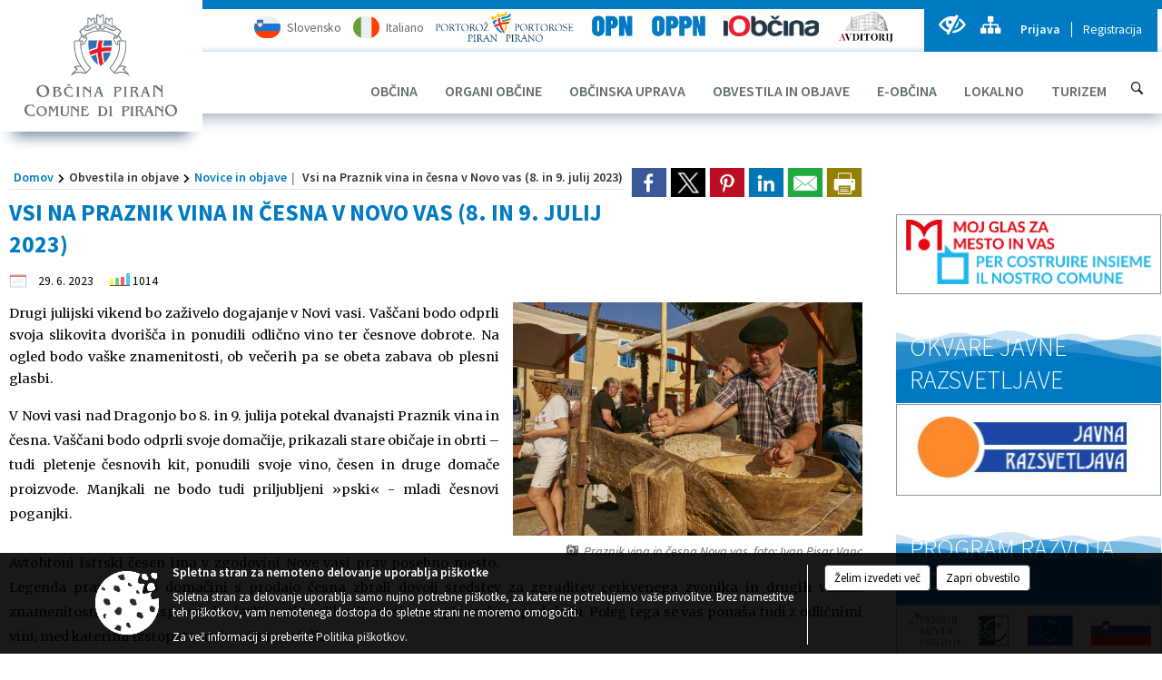

--- FILE ---
content_type: text/html; charset=utf-8
request_url: https://www.piran.si/objava/787286
body_size: 80380
content:



<!DOCTYPE html>
<html lang="sl">
<head prefix="og: https://ogp.me/ns#">
    <meta charset="utf-8" />
    <meta property="og:type" content="website" />
    <title>Vsi na Praznik vina in česna v Novo vas (8. in 9. julij 2023) - piran.si</title>
    <meta property="og:title" content="Vsi na Praznik vina in česna v Novo vas (8. in 9. julij 2023) - piran.si" />
    <meta property="fb:app_id" content="1414532895426376" />
    <meta name="copyright" content="Copyright Sigmateh, 2025. Vse pravice pridržane.">
    <meta name="author" content="E-občina">
    <meta name="description" content="
Drugi julijski vikend bo zaživelo dogajanje v Novi vasi. Va&amp;scaron;čani bodo odprli svoja slikovita dvori&amp;scaron;ča in ponudili odlično vino ter česnove dobrote. Na ogled bodo va&amp;scaron;ke znamenitosti, ob večerih pa se obeta zabava ob plesni glasbi.
V Novi vasi nad Dragonjo bo 8. in 9. julija potekal dvanajsti Praznik vina in česna. Va&amp;scaron;čani bodo odprli svoje domačije, prikazali stare običaje in obrti &amp;ndash; tudi pletenje česnovih kit, ponudili svoje vino, česen in druge domače..." />
    <meta property="og:description" content="
Drugi julijski vikend bo zaživelo dogajanje v Novi vasi. Va&amp;scaron;čani bodo odprli svoja slikovita dvori&amp;scaron;ča in ponudili odlično vino ter česnove dobrote. Na ogled bodo va&amp;scaron;ke znamenitosti, ob večerih pa se obeta zabava ob plesni glasbi.
V Novi vasi nad Dragonjo bo 8. in 9. julija potekal dvanajsti Praznik vina in česna. Va&amp;scaron;čani bodo odprli svoje domačije, prikazali stare običaje in obrti &amp;ndash; tudi pletenje česnovih kit, ponudili svoje vino, česen in druge domače..." />
    <meta name="keywords" content="novice, aktualno dogajanje, novice v regiji, obcinske novice, občinske novice, oglasna deska, dogajanje v obcini, dogajanje v občini, obcinska stran, občinska stran, novosti v obcini, novosti v občini, Piran - Pirano, Občina Piran - Pirano" />
    <meta name="viewport" content="width=device-width, initial-scale=1.0" />
    
    
                    <meta property="og:url" content="https://www.piran.si/objava/787286" />
                    <meta property="og:image" content="http://www.piran.si/Datoteke/Slike/Novice/787286/l_787286_1.jpg" />
                

            <link rel="shortcut icon" href="/favicons/piran/favicon.ico?v=7kxM7lPYPq">
        <link rel="canonical" href="https://www.piran.si/objava/787286" />
        <link rel="sitemap" type="application/xml" title="Sitemap" href="/sitemapxml">

    <script src="/bundles/jquerybasic?v=387"></script>

    <script src="/bundles/bootstrap?v=387"></script>


    <!--[if lte IE 9]>
        <link href="/Scripts/animateit/iefix?v=WVNPMo8DK8TNI_w7e8_RCm17J9vKRIQ26uWUHEE5Dy01" rel="stylesheet"/>

    <![endif]-->
    <link href="/Content/osnovno?v=387" rel="stylesheet"/>

    <link href="/Content/bootstrap/bootstrap.min.css?v=387" rel="stylesheet"/>


    <script type="text/javascript">
        window.addEventListener("DOMContentLoaded", function () {
            if (window.navigator.userAgent.indexOf("Trident/") > 0) {
                alert("Ker za brskanje uporabljate starejšo različico spletnega brskalnika, vse funkcionalnosti spletnega mesta morda ne bodo na voljo. Predlagamo, da namestite Microsoft EDGE, Mozilla Firefox, Google Chrome ali katerega od drugih sodobnih spletnih brskalnikov.");
            }
        });
    </script>

    <script class="structured-data-org" type="application/ld+json">
        {
        "@context":"https://schema.org",
        "@type":"Organization",
        "name":"Občina Piran - Pirano",
        "legalName":"Občina Piran - Pirano",
        "url":"https://www.piran.si",
        "logo":"https://e-obcina.si/Images/Grbi/piran.png",
        "contactPoint":
        {"@type":"ContactPoint","contactType":"Spletna stran Občine Piran - Pirano","telephone":"[05 671 03 00]","email":"obcina.piran@piran.si"}
        }
    </script>



        <link href="/Content/TinyMce/tinymce.min.css" rel="stylesheet" type="text/css" />

            <link href="/Content/Glave/modern10.min.css" rel="stylesheet" type="text/css" />
        <link href="/Content/Personalized/101.min.css" rel="stylesheet" type="text/css" />


    <link rel="stylesheet" href="/Fonts/eoicons/eoicons.css" />

    
    <link href="/Content/Responsive/novica?v=StFp0hTnC6woZi59JX9mogjjEoQcv0xHXfZK_LtP9O01" rel="stylesheet"/>


</head>
<body class="subpage    sl-SI">


    <div id="menu_mobile">
        <div id="header">
            <a href="#menu-left" class="eoicons eoicon-list" style="left: 0;" title="Meni - levo" aria-label="Meni - levo"></a>

                <div id="mobile_languages">
                        <a  href="/Home?lang=si">
                            <span class="flag sl-SI" title="Slovensko"></span>
                        </a>
                                                                                                        <a  href="/Home?lang=it">
                            <span class="flag it-IT" title="Italiano"></span>
                        </a>
                                                                            </div>
            
            <a href="#menu-right" class="eoicons eoicon-user2" style="right: 0;" title="Meni - desno" aria-label="Meni - desno"></a>

        </div>

        <nav id="menu-left" role="navigation" aria-label="Glavna navigacija">
            <ul>
                        <li>
                                    <span>OBČINA</span>
                                                            <ul>
                                        <li>
                                                <a href="/objave/347" target="_self">Vizitka občine</a>

                                        </li>
                                        <li>
                                                <a href="/objave/175" target="_self">Predstavitev občine</a>

                                        </li>
                                        <li>
                                                <a href="/objave/187" target="_self">Grb in zastava</a>

                                        </li>
                                        <li>
                                                <a href="/objava/238963" target="_self">Pobratene občine</a>

                                        </li>
                                        <li>
                                                <a href="/objave/191" target="_self">Občinski praznik</a>

                                        </li>
                                        <li>
                                                <a href="/objave/48" target="_self">Krajevne skupnosti</a>

                                        </li>
                                        <li>
                                                <a href="/objave/183" target="_self">Organigram</a>

                                        </li>
                                        <li>
                                                <a href="/objava/293682" target="_self">Temeljni akti</a>

                                        </li>
                                        <li>
                                                <a href="/objave/107" target="_self">Prostorski akti občine</a>

                                        </li>
                                        <li>
                                                <a href="/gdpr" target="_self">Varstvo osebnih podatkov</a>

                                        </li>
                                        <li>
                                                <a href="/objave/177" target="_self">Strateški dokumenti</a>

                                        </li>
                                        <li>
                                                <a href="/katalogjavnegaznacaja" target="_self">Katalog informacij javnega značaja</a>

                                        </li>
                                </ul>
                        </li>
                        <li>
                                    <span>ORGANI OBČINE</span>
                                                            <ul>
                                        <li>
                                                <a href="/objave/176" target="_self">Župan občine</a>

                                        </li>
                                        <li>
                                                <a href="/objave/294" target="_self">Podžupani</a>

                                        </li>
                                        <li>
                                                <span>OBČINSKI SVET</span>

                                                <ul>
                                                            <li><a href="/objave/201" target="_self">Naloge in pristojnosti</a></li>
                                                            <li><a href="/objave/229" target="_self">Člani občinskega sveta</a></li>
                                                            <li><a href="/objave/76" target="_self">Seje občinskega sveta</a></li>
                                                            <li><a href="/objava/286510" target="_self">Prenos seje</a></li>
                                                            <li><a href="/objave/232" target="_self">Vprašanja svetnikov</a></li>
                                                            <li><a href="/objave/115?subcategory=143" target="_self">Delovna telesa</a></li>
                                                </ul>
                                        </li>
                                        <li>
                                                <a href="/objava/239172" target="_self">Nadzorni odbor</a>

                                        </li>
                                        <li>
                                                <a href="/objava/279825" target="_self">Občinska volilna komisija</a>

                                        </li>
                                        <li>
                                                <a href="/objava/239437" target="_self">Civilna zaščita</a>

                                        </li>
                                        <li>
                                                <a href="/objava/289159" target="_self">Svet za preventivo in vzgojo v cestnem prometu</a>

                                        </li>
                                </ul>
                        </li>
                        <li>
                                    <span>OBČINSKA UPRAVA</span>
                                                            <ul>
                                        <li>
                                                <a href="/objave/200" target="_self">Naloge in pristojnosti</a>

                                        </li>
                                        <li>
                                                <a href="/objave/230" target="_self">Imenik zaposlenih</a>

                                        </li>
                                        <li>
                                                <a href="/objava/239445" target="_self">Medobčinska uprava Istre</a>

                                        </li>
                                        <li>
                                                <a href="/objave/255" target="_self">Uradne ure - delovni čas</a>

                                        </li>
                                        <li>
                                                <a href="/objave/180" target="_self">Seznam pooblaščencev za vodenje in odločanje</a>

                                        </li>
                                </ul>
                        </li>
                        <li>
                                    <span>OBVESTILA IN OBJAVE</span>
                                                            <ul>
                                        <li>
                                                <a href="/objave/8" target="_self">Novice in objave</a>

                                        </li>
                                        <li>
                                                <a href="/objave/58" target="_self">Javni razpisi in objave</a>

                                        </li>
                                        <li>
                                                <a href="/objave/274" target="_self">Zapore cest</a>

                                        </li>
                                        <li>
                                                <a href="/objave/46?subcategory=271" target="_self">Evropski in ostali projekti</a>

                                        </li>
                                        <li>
                                                <a href="/objava/251692" target="_self">Občinski prostorski načrt (OPN)</a>

                                        </li>
                                        <li>
                                                <a href="/acts" target="_self">Predpisi in odloki</a>

                                        </li>
                                        <li>
                                                <a href="/objava/269817" target="_self">Za medije</a>

                                                <ul>
                                                            <li><a href="/objava/1068804" target="_self">Sporočila za javnost 2025</a></li>
                                                            <li><a href="/objava/1068801" target="_self">Sporočila za javnost 2024</a></li>
                                                            <li><a href="/objava/729281" target="_self">Sporočila za javnost 2023</a></li>
                                                            <li><a href="/objava/587152" target="_self">Sporočila za javnost 2022</a></li>
                                                            <li><a href="/objava/344195" target="_self">Sporočila za javnost 2021</a></li>
                                                            <li><a href="/objava/295636" target="_self">Sporočila za javnost 2020</a></li>
                                                            <li><a href="/objava/295639" target="_self">Sporočila za javnost 2019</a></li>
                                                </ul>
                                        </li>
                                        <li>
                                                <a href="/objave/63" target="_self">Občinsko glasilo</a>

                                        </li>
                                        <li>
                                                <a href="/objave/161" target="_self">Proračun občine</a>

                                        </li>
                                        <li>
                                                <a href="/objave/43" target="_self">Koledar dogodkov</a>

                                        </li>
                                        <li>
                                                <a href="/objave/101" target="_self">Lokalne volitve</a>

                                        </li>
                                </ul>
                        </li>
                        <li>
                                    <span>E-OBČINA</span>
                                                            <ul>
                                        <li>
                                                <a href="/objave/364" target="_self">Vloge in obrazci</a>

                                        </li>
                                        <li>
                                                <a href="/objava/811945" target="_self">Seznam e-postopkov in storitev SPOT</a>

                                        </li>
                                        <li>
                                                <a href="/objava/811949" target="_self">E-vloge za poslovne subjekte SPOT</a>

                                        </li>
                                        <li>
                                                <a href="/objave/391" target="_self">Predlogi in pobude</a>

                                        </li>
                                        <li>
                                                <a href="/objave/404" target="_self">Vprašajte občino</a>

                                        </li>
                                        <li>
                                                <a href="/einforming" target="_self">E-obveščanje občanov</a>

                                        </li>
                                        <li>
                                                <a href="/objava/238880" target="_self">Spletne storitve</a>

                                        </li>
                                        <li>
                                                <a href="/objave/290" target="_self">Participativni proračun</a>

                                        </li>
                                </ul>
                        </li>
                        <li>
                                    <span>LOKALNO</span>
                                                            <ul>
                                        <li>
                                                <a href="/objave/53" target="_self">Pomembne številke</a>

                                        </li>
                                        <li>
                                                <a href="/objave/51" target="_self">Javni zavodi</a>

                                        </li>
                                        <li>
                                                <a href="/objave/49" target="_self">Društva in združenja</a>

                                        </li>
                                        <li>
                                                <a href="/objave/52" target="_self">Gospodarski subjekti</a>

                                        </li>
                                        <li>
                                                <a href="/objave/162" target="_self">Gosp. javne službe</a>

                                        </li>
                                        <li>
                                                <a href="/objava/663647" target="_self">Skladišče soli Grando</a>

                                        </li>
                                        <li>
                                                <a href="/objava/239521" target="_self">Povezave</a>

                                        </li>
                                </ul>
                        </li>
                        <li>
                                    <span>TURIZEM</span>
                                                            <ul>
                                        <li>
                                                <a href="/objave/91" target="_self">Znamenitosti</a>

                                        </li>
                                        <li>
                                                <a href="/objava/297495" target="_self">Gostinski vrtovi</a>

                                                <ul>
                                                            <li><a href="/objava/1038484" target="_self">Grafični izris 2025</a></li>
                                                            <li><a href="/objava/850957" target="_self">Grafični izris 2024</a></li>
                                                            <li><a href="/objava/715826" target="_self">Grafični izris 2023</a></li>
                                                            <li><a href="/objava/603185" target="_self">Grafični izris 2022</a></li>
                                                            <li><a href="/objava/535568" target="_self">Grafični izris 2021</a></li>
                                                            <li><a href="/objava/297450" target="_self">Grafični izris 2020</a></li>
                                                </ul>
                                        </li>
                                        <li>
                                                <a href="/objave/104" target="_self">Izleti in poti</a>

                                        </li>
                                        <li>
                                                <a href="/objava/268984" target="_self">Turistične informacije</a>

                                        </li>
                                        <li>
                                                <a href="/objava/289073" target="_self">Turistična taksa</a>

                                        </li>
                                        <li>
                                                <a href="/objava/506195" target="_self">Avtotaksi prevozniki</a>

                                        </li>
                                </ul>
                        </li>
                        <li>
                            <a href="http://www.portoroz.si/en/" target="_blank">
                                <img src="/Datoteke/UpravljalecDatotek/101/Dizajn/portorose_pirano.png" title="Portorose - Pirano" style="background-color: #FFF; padding: 10px; width: 100%;" />
                            </a>
                        </li>
                        <li>
                            <a href="/objava/251692">
                                <img src="/Datoteke/UpravljalecDatotek/101/Dizajn/opn.png" title="OPN" style="background-color: #FFF; padding: 0 10px; width: 100%;" />
                            </a>
                        </li>
                        <li>
                            <a href="/objava/575304">
                                <img src="/Datoteke/UpravljalecDatotek/101/Dizajn/oppn.png" title="OPPN" style="background-color: #FFF; padding: 0 10px; width: 100%;" />
                            </a>
                        </li>
                        <li>
                            <a href="https://gis.iobcina.si/gisapp/Default.aspx?a=piran" target="_blank">
                                <img src="/Datoteke/UpravljalecDatotek/101/Dizajn/iobcina.png" title="iObcina" style="background-color: #FFF; padding: 0 70px; width: 100%;" />
                            </a>
                        </li>
                        <li>
                            <a href="https://www.avditorij.si/" target="_blank">
                                <img src="/Datoteke/UpravljalecDatotek/101/Dizajn/avditorij.png" title="Avditorij" style="background-color: #FFF; padding: 0 70px; width: 100%;" />
                            </a>
                        </li>

            </ul>
        </nav>

        <nav id="menu-right" role="navigation" aria-label="Nastavitve">
            <ul>
                    <li>
                        <a id="login-link-mobile" href="/Prijava">Prijava</a>
                        <script type="text/javascript">
                            $(function () {
                                $("#login-link-mobile").prop("href", "/prijava?ReturnUrl=" + window.location.pathname);
                            });
                        </script>
                    </li>
                    <li>
                        <a href="/Registracija">Registracija</a>
                    </li>
            </ul>
        </nav>
    </div>
    <script type="text/javascript">
        $(function () {
            $("#menu-left .mm-btn_close").removeClass("mm-btn_close").addClass("mm-btn_search");
            $("#menu-left .mm-btn_search").attr("href", "javascript:void(0);");

            $(document).on("click", "#menu-left .mm-btn_search", function () {
                $("#menu-left .mm-searchfield").submit();
            });

            $("nav#menu-left .mm-navbars_top .mm-navbar .mm-btn_search").removeAttr("aria-owns"); // brez tega je celotna stran aria-hidden=true
        })



        document.addEventListener(
            "DOMContentLoaded", () => {
            new Mmenu("nav#menu-left", {
                "offCanvas": {
                    "position": "left-front"
                },
                "theme": "dark",
                "navbar": {
                    "title": "Glavni meni"
                },
                "navbars": [
                    {
                        "position": "top",
                        "content": [
                            "searchfield"
                        ]
                    }

,{"position": "bottom","content": ["<a class='eoicons eoicon-facebook' href='https://www.facebook.com/ObcinaPiran'></a>","<a class='eoicons eoicon-phone2' href='tel:05 671 03 00'></a>","<a class='eoicons eoicon-mail' href='mailto:obcina.piran@piran.si'></a>"]}                ],
                "searchfield": {
                    placeholder: "Začni iskanje...",
                    title: "Za pričetek iskanja kliknite na puščico >",
                    noResults: "",
                    add: true,
                    search: false,
                    searchIn: "#abc123"
                }
            }, {
                "searchfield": {
                    "form": {
                        action: "/search",
                        method: "get"
                    },
                    "input": {
                        type: "text",
                        name: "search_term",
                        id: "searchform"
                    },
                    "submit": true
                }
            });

            new Mmenu("nav#menu-right", {
                "offCanvas": {
                    "position": "right-front"
                },
                "theme": "dark",
                "navbar": {
                    "title": "Uporabnik"
                }
            });

            if ($("#vsebina .modal").length > 0) {
                $.each($("#vsebina .modal"), function () {
                    $(this).appendTo("body");
                });
            }
        });
    </script>
    <style type="text/css">
        .mm-navbars.mm-navbars--bottom {
            font-size: 1.5rem;
        }
    </style>
<div id="head-container" class="headstyle-modern10 d-print-none">
    <div id="glava">
        <a id="jump-to-main-content" href="#maincontent" aria-label="Skok na vsebino">Skok na vsebino</a>
        <div id="custom_separator"></div>
        <div id="top_row">
            <div id="top_menu_container">
                <ul id="top_menu" class="skrij_pod_815">
                    
                    

                        <li data-lang="sl-SI">
                            <div class="menuItems">
                                <a  title="Slovensko" href="/Home?lang=si">
                                    <span class="flag sl-SI"></span>
                                    <span class="title" aria-hidden="true">Slovensko</span>
                                </a>
                            </div>
                        </li>
                                                                                                        <li data-lang="it-IT">
                            <div class="menuItems">
                                <a  title="Italiano" href="/Home?lang=it">
                                    <span class="flag it-IT"></span>
                                    <span class="title" aria-hidden="true">Italiano</span>
                                </a>
                            </div>
                        </li>
                                                                                                        <li>
                            <div class="menuItems">
                                <a href="http://www.portoroz.si/en/" target="_blank">
                                    <img src="/Datoteke/UpravljalecDatotek/101/Dizajn/portorose_pirano.png" title="Portorose - Pirano" />
                                </a>
                            </div>
                        </li>
                        <li>
                            <div class="menuItems">
                                <a href="/objava/251692">
                                    <img src="/Datoteke/UpravljalecDatotek/101/Dizajn/opn.png" title="OPN" />
                                </a>
                            </div>
                        </li>
                        <li>
                            <div class="menuItems">
                                <a href="/objava/575304">
                                    <img src="/Datoteke/UpravljalecDatotek/101/Dizajn/oppn.png" title="OPPN" />
                                </a>
                            </div>
                        </li>
                        <li>
                            <div class="menuItems">
                                <a href="https://gis.iobcina.si/gisapp/Default.aspx?a=piran" target="_blank">
                                    <img src="/Datoteke/UpravljalecDatotek/101/Dizajn/iobcina.png" title="iObcina" style="height: 23px; margin-top: 5px;" />
                                </a>
                            </div>
                        </li>
                        <li>
                            <div class="menuItems">
                                <a href="https://www.avditorij.si/" target="_blank">
                                    <img src="/Datoteke/UpravljalecDatotek/101/Dizajn/avditorij.png" title="Avditorij" style="height: 35px;" />
                                </a>
                            </div>
                        </li>
                </ul>


                <ul id="login_menu">
                                            <li>
                            <a aria-label="Uporabniki z različnimi oblikami oviranosti" class="eoicons eoicon-blind" href="#" onclick="$('#bps_control').modal('show');" title="Uporabniki z različnimi oblikami oviranosti"></a>
                        </li>
                        <li>
                            <a aria-label="Kazalo strani" class="eoicons eoicon-sitemap" href="/sitemap" title="Kazalo strani"></a>
                        </li>
                                                <li>
                                <a class="login_link" aria-label="Prijava" id="login-link" href="/prijava" title="Prijava">Prijava</a>
                                <script type="text/javascript">
                                    $(function () {
                                        $("#login-link").prop("href", "/prijava?ReturnUrl=" + window.location.pathname);
                                    });
                                </script>
                            </li>
                            <li>
                                <a class="register_link" aria-label="Registracija" href="/registracija" title="Registracija">Registracija</a>
                            </li>
                                    </ul>
            </div>
        </div>

        <div id="top_container">
            <div id="logo_container">
                <a href="/">
                        <img alt="Grb Občine Piran - Pirano" id="logo" src="/Images/Grbi/piran.png" srcset="/Images/Grbi/piran.png 1x, /Images/Grbi/piran@2x.png 2x">
                                            <div id="municipality_name">
                            <span class="municipality_word">
Občina                            </span>
                            Piran - Pirano
                        </div>
                                    </a>
            </div>
            <div id="alt_menu_container">
                
<div id="menu_desktop">
    <div>
        <div class="MeniClass" role="navigation" aria-label="Glavna navigacija">
            <ul id="main_menu" role="menubar">
                        <li role="none">
                                <a role="menuitem" href="#" target="_self" class="menu_title" aria-haspopup="true">
                                    <span style="border-color:">OBČINA</span>
                                </a>
                                                            <ul role="menu" class="menu_column" style="border-left-color:;">
                                        <li role="none" class="col-md-auto px-0">
                                                <a role="menuitem" aria-haspopup="false" href="/objave/347" target="_self">Vizitka občine</a>

                                        </li>
                                        <li role="none" class="col-md-auto px-0">
                                                <a role="menuitem" aria-haspopup="false" href="/objave/175" target="_self">Predstavitev občine</a>

                                        </li>
                                        <li role="none" class="col-md-auto px-0">
                                                <a role="menuitem" aria-haspopup="false" href="/objave/187" target="_self">Grb in zastava</a>

                                        </li>
                                        <li role="none" class="col-md-auto px-0">
                                                <a role="menuitem" aria-haspopup="false" href="/objava/238963" target="_self">Pobratene občine</a>

                                        </li>
                                        <li role="none" class="col-md-auto px-0">
                                                <a role="menuitem" aria-haspopup="false" href="/objave/191" target="_self">Občinski praznik</a>

                                        </li>
                                        <li role="none" class="col-md-auto px-0">
                                                <a role="menuitem" aria-haspopup="false" href="/objave/48" target="_self">Krajevne skupnosti</a>

                                        </li>
                                        <li role="none" class="col-md-auto px-0">
                                                <a role="menuitem" aria-haspopup="false" href="/objave/183" target="_self">Organigram</a>

                                        </li>
                                        <li role="none" class="col-md-auto px-0">
                                                <a role="menuitem" aria-haspopup="false" href="/objava/293682" target="_self">Temeljni akti</a>

                                        </li>
                                        <li role="none" class="col-md-auto px-0">
                                                <a role="menuitem" aria-haspopup="false" href="/objave/107" target="_self">Prostorski akti občine</a>

                                        </li>
                                        <li role="none" class="col-md-auto px-0">
                                                <a role="menuitem" aria-haspopup="false" href="/gdpr" target="_self">Varstvo osebnih podatkov</a>

                                        </li>
                                        <li role="none" class="col-md-auto px-0">
                                                <a role="menuitem" aria-haspopup="false" href="/objave/177" target="_self">Strateški dokumenti</a>

                                        </li>
                                        <li role="none" class="col-md-auto px-0">
                                                <a role="menuitem" aria-haspopup="false" href="/katalogjavnegaznacaja" target="_self">Katalog informacij javnega značaja</a>

                                        </li>
                                </ul>
                        </li>
                        <li role="none">
                                <a role="menuitem" href="#" target="_self" class="menu_title" aria-haspopup="true">
                                    <span style="border-color:">ORGANI OBČINE</span>
                                </a>
                                                            <ul role="menu" class="menu_column" style="border-left-color:;">
                                        <li role="none" class="col-md-auto px-0">
                                                <a role="menuitem" aria-haspopup="false" href="/objave/176" target="_self">Župan občine</a>

                                        </li>
                                        <li role="none" class="col-md-auto px-0">
                                                <a role="menuitem" aria-haspopup="false" href="/objave/294" target="_self">Podžupani</a>

                                        </li>
                                        <li role="none" class="col-md-auto px-0">
                                                <a role="menuitem" aria-haspopup="true" href="#">OBČINSKI SVET</a>

                                                <ul role="menu" class="submenu">
                                                            <li role="none" class="col-md-auto px-0"><a role="menuitem" href="/objave/201" target="_self">Naloge in pristojnosti</a></li>
                                                            <li role="none" class="col-md-auto px-0"><a role="menuitem" href="/objave/229" target="_self">Člani občinskega sveta</a></li>
                                                            <li role="none" class="col-md-auto px-0"><a role="menuitem" href="/objave/76" target="_self">Seje občinskega sveta</a></li>
                                                            <li role="none" class="col-md-auto px-0"><a role="menuitem" href="/objava/286510" target="_self">Prenos seje</a></li>
                                                            <li role="none" class="col-md-auto px-0"><a role="menuitem" href="/objave/232" target="_self">Vprašanja svetnikov</a></li>
                                                            <li role="none" class="col-md-auto px-0"><a role="menuitem" href="/objave/115?subcategory=143" target="_self">Delovna telesa</a></li>
                                                </ul>
                                        </li>
                                        <li role="none" class="col-md-auto px-0">
                                                <a role="menuitem" aria-haspopup="false" href="/objava/239172" target="_self">Nadzorni odbor</a>

                                        </li>
                                        <li role="none" class="col-md-auto px-0">
                                                <a role="menuitem" aria-haspopup="false" href="/objava/279825" target="_self">Občinska volilna komisija</a>

                                        </li>
                                        <li role="none" class="col-md-auto px-0">
                                                <a role="menuitem" aria-haspopup="false" href="/objava/239437" target="_self">Civilna zaščita</a>

                                        </li>
                                        <li role="none" class="col-md-auto px-0">
                                                <a role="menuitem" aria-haspopup="false" href="/objava/289159" target="_self">Svet za preventivo in vzgojo v cestnem prometu</a>

                                        </li>
                                </ul>
                        </li>
                        <li role="none">
                                <a role="menuitem" href="#" target="_self" class="menu_title" aria-haspopup="true">
                                    <span style="border-color:">OBČINSKA UPRAVA</span>
                                </a>
                                                            <ul role="menu" class="menu_column" style="border-left-color:;">
                                        <li role="none" class="col-md-auto px-0">
                                                <a role="menuitem" aria-haspopup="false" href="/objave/200" target="_self">Naloge in pristojnosti</a>

                                        </li>
                                        <li role="none" class="col-md-auto px-0">
                                                <a role="menuitem" aria-haspopup="false" href="/objave/230" target="_self">Imenik zaposlenih</a>

                                        </li>
                                        <li role="none" class="col-md-auto px-0">
                                                <a role="menuitem" aria-haspopup="false" href="/objava/239445" target="_self">Medobčinska uprava Istre</a>

                                        </li>
                                        <li role="none" class="col-md-auto px-0">
                                                <a role="menuitem" aria-haspopup="false" href="/objave/255" target="_self">Uradne ure - delovni čas</a>

                                        </li>
                                        <li role="none" class="col-md-auto px-0">
                                                <a role="menuitem" aria-haspopup="false" href="/objave/180" target="_self">Seznam pooblaščencev za vodenje in odločanje</a>

                                        </li>
                                </ul>
                        </li>
                        <li role="none">
                                <a role="menuitem" href="#" target="_self" class="menu_title" aria-haspopup="true">
                                    <span style="border-color:">OBVESTILA IN OBJAVE</span>
                                </a>
                                                            <ul role="menu" class="menu_column" style="border-left-color:;">
                                        <li role="none" class="col-md-auto px-0">
                                                <a role="menuitem" aria-haspopup="false" href="/objave/8" target="_self">Novice in objave</a>

                                        </li>
                                        <li role="none" class="col-md-auto px-0">
                                                <a role="menuitem" aria-haspopup="false" href="/objave/58" target="_self">Javni razpisi in objave</a>

                                        </li>
                                        <li role="none" class="col-md-auto px-0">
                                                <a role="menuitem" aria-haspopup="false" href="/objave/274" target="_self">Zapore cest</a>

                                        </li>
                                        <li role="none" class="col-md-auto px-0">
                                                <a role="menuitem" aria-haspopup="false" href="/objave/46?subcategory=271" target="_self">Evropski in ostali projekti</a>

                                        </li>
                                        <li role="none" class="col-md-auto px-0">
                                                <a role="menuitem" aria-haspopup="false" href="/objava/251692" target="_self">Občinski prostorski načrt (OPN)</a>

                                        </li>
                                        <li role="none" class="col-md-auto px-0">
                                                <a role="menuitem" aria-haspopup="false" href="/acts" target="_self">Predpisi in odloki</a>

                                        </li>
                                        <li role="none" class="col-md-auto px-0">
                                                <a role="menuitem" aria-haspopup="true" href="/objava/269817" target="_self">Za medije</a>

                                                <ul role="menu" class="submenu">
                                                            <li role="none" class="col-md-auto px-0"><a role="menuitem" href="/objava/1068804" target="_self">Sporočila za javnost 2025</a></li>
                                                            <li role="none" class="col-md-auto px-0"><a role="menuitem" href="/objava/1068801" target="_self">Sporočila za javnost 2024</a></li>
                                                            <li role="none" class="col-md-auto px-0"><a role="menuitem" href="/objava/729281" target="_self">Sporočila za javnost 2023</a></li>
                                                            <li role="none" class="col-md-auto px-0"><a role="menuitem" href="/objava/587152" target="_self">Sporočila za javnost 2022</a></li>
                                                            <li role="none" class="col-md-auto px-0"><a role="menuitem" href="/objava/344195" target="_self">Sporočila za javnost 2021</a></li>
                                                            <li role="none" class="col-md-auto px-0"><a role="menuitem" href="/objava/295636" target="_self">Sporočila za javnost 2020</a></li>
                                                            <li role="none" class="col-md-auto px-0"><a role="menuitem" href="/objava/295639" target="_self">Sporočila za javnost 2019</a></li>
                                                </ul>
                                        </li>
                                        <li role="none" class="col-md-auto px-0">
                                                <a role="menuitem" aria-haspopup="false" href="/objave/63" target="_self">Občinsko glasilo</a>

                                        </li>
                                        <li role="none" class="col-md-auto px-0">
                                                <a role="menuitem" aria-haspopup="false" href="/objave/161" target="_self">Proračun občine</a>

                                        </li>
                                        <li role="none" class="col-md-auto px-0">
                                                <a role="menuitem" aria-haspopup="false" href="/objave/43" target="_self">Koledar dogodkov</a>

                                        </li>
                                        <li role="none" class="col-md-auto px-0">
                                                <a role="menuitem" aria-haspopup="false" href="/objave/101" target="_self">Lokalne volitve</a>

                                        </li>
                                </ul>
                        </li>
                        <li role="none">
                                <a role="menuitem" href="#" target="_self" class="menu_title" aria-haspopup="true">
                                    <span style="border-color:">E-OBČINA</span>
                                </a>
                                                            <ul role="menu" class="menu_column" style="border-left-color:;">
                                        <li role="none" class="col-md-auto px-0">
                                                <a role="menuitem" aria-haspopup="false" href="/objave/364" target="_self">Vloge in obrazci</a>

                                        </li>
                                        <li role="none" class="col-md-auto px-0">
                                                <a role="menuitem" aria-haspopup="false" href="/objava/811945" target="_self">Seznam e-postopkov in storitev SPOT</a>

                                        </li>
                                        <li role="none" class="col-md-auto px-0">
                                                <a role="menuitem" aria-haspopup="false" href="/objava/811949" target="_self">E-vloge za poslovne subjekte SPOT</a>

                                        </li>
                                        <li role="none" class="col-md-auto px-0">
                                                <a role="menuitem" aria-haspopup="false" href="/objave/391" target="_self">Predlogi in pobude</a>

                                        </li>
                                        <li role="none" class="col-md-auto px-0">
                                                <a role="menuitem" aria-haspopup="false" href="/objave/404" target="_self">Vprašajte občino</a>

                                        </li>
                                        <li role="none" class="col-md-auto px-0">
                                                <a role="menuitem" aria-haspopup="false" href="/einforming" target="_self">E-obveščanje občanov</a>

                                        </li>
                                        <li role="none" class="col-md-auto px-0">
                                                <a role="menuitem" aria-haspopup="false" href="/objava/238880" target="_self">Spletne storitve</a>

                                        </li>
                                        <li role="none" class="col-md-auto px-0">
                                                <a role="menuitem" aria-haspopup="false" href="/objave/290" target="_self">Participativni proračun</a>

                                        </li>
                                </ul>
                        </li>
                        <li role="none">
                                <a role="menuitem" href="#" target="_self" class="menu_title" aria-haspopup="true">
                                    <span style="border-color:">LOKALNO</span>
                                </a>
                                                            <ul role="menu" class="menu_column" style="border-left-color:;">
                                        <li role="none" class="col-md-auto px-0">
                                                <a role="menuitem" aria-haspopup="false" href="/objave/53" target="_self">Pomembne številke</a>

                                        </li>
                                        <li role="none" class="col-md-auto px-0">
                                                <a role="menuitem" aria-haspopup="false" href="/objave/51" target="_self">Javni zavodi</a>

                                        </li>
                                        <li role="none" class="col-md-auto px-0">
                                                <a role="menuitem" aria-haspopup="false" href="/objave/49" target="_self">Društva in združenja</a>

                                        </li>
                                        <li role="none" class="col-md-auto px-0">
                                                <a role="menuitem" aria-haspopup="false" href="/objave/52" target="_self">Gospodarski subjekti</a>

                                        </li>
                                        <li role="none" class="col-md-auto px-0">
                                                <a role="menuitem" aria-haspopup="false" href="/objave/162" target="_self">Gosp. javne službe</a>

                                        </li>
                                        <li role="none" class="col-md-auto px-0">
                                                <a role="menuitem" aria-haspopup="false" href="/objava/663647" target="_self">Skladišče soli Grando</a>

                                        </li>
                                        <li role="none" class="col-md-auto px-0">
                                                <a role="menuitem" aria-haspopup="false" href="/objava/239521" target="_self">Povezave</a>

                                        </li>
                                </ul>
                        </li>
                        <li role="none">
                                <a role="menuitem" href="#" target="_self" class="menu_title" aria-haspopup="true">
                                    <span style="border-color:">TURIZEM</span>
                                </a>
                                                            <ul role="menu" class="menu_column" style="border-left-color:;">
                                        <li role="none" class="col-md-auto px-0">
                                                <a role="menuitem" aria-haspopup="false" href="/objave/91" target="_self">Znamenitosti</a>

                                        </li>
                                        <li role="none" class="col-md-auto px-0">
                                                <a role="menuitem" aria-haspopup="true" href="/objava/297495" target="_self">Gostinski vrtovi</a>

                                                <ul role="menu" class="submenu">
                                                            <li role="none" class="col-md-auto px-0"><a role="menuitem" href="/objava/1038484" target="_self">Grafični izris 2025</a></li>
                                                            <li role="none" class="col-md-auto px-0"><a role="menuitem" href="/objava/850957" target="_self">Grafični izris 2024</a></li>
                                                            <li role="none" class="col-md-auto px-0"><a role="menuitem" href="/objava/715826" target="_self">Grafični izris 2023</a></li>
                                                            <li role="none" class="col-md-auto px-0"><a role="menuitem" href="/objava/603185" target="_self">Grafični izris 2022</a></li>
                                                            <li role="none" class="col-md-auto px-0"><a role="menuitem" href="/objava/535568" target="_self">Grafični izris 2021</a></li>
                                                            <li role="none" class="col-md-auto px-0"><a role="menuitem" href="/objava/297450" target="_self">Grafični izris 2020</a></li>
                                                </ul>
                                        </li>
                                        <li role="none" class="col-md-auto px-0">
                                                <a role="menuitem" aria-haspopup="false" href="/objave/104" target="_self">Izleti in poti</a>

                                        </li>
                                        <li role="none" class="col-md-auto px-0">
                                                <a role="menuitem" aria-haspopup="false" href="/objava/268984" target="_self">Turistične informacije</a>

                                        </li>
                                        <li role="none" class="col-md-auto px-0">
                                                <a role="menuitem" aria-haspopup="false" href="/objava/289073" target="_self">Turistična taksa</a>

                                        </li>
                                        <li role="none" class="col-md-auto px-0">
                                                <a role="menuitem" aria-haspopup="false" href="/objava/506195" target="_self">Avtotaksi prevozniki</a>

                                        </li>
                                </ul>
                        </li>
            </ul>
        </div>
    </div>
</div>


            </div>
                <div id="search_bar" class="skrij_pod_815">
                    <a href="#" id="search_toggle_button" class="eoicons eoicon-search" title="Iskanje"></a>
                    <form id="search_form" method="GET" action="/search">
                        <input aria-label="Ključne besede" id="search_term" name="search_term" placeholder="Iskane ključne besede" title="Iskane ključne besede" />
                        <input type="button" id="search_btn" name="search_btn" value="Išči" />
                    </form>
                </div>
                    </div>
    </div>
</div>


<script type="text/javascript">
    function toggleSearchInput() {
        if ($('#search_bar #search_form').hasClass("active")) {
            $('#search_bar #search_form').removeClass("active");
        } else {
            $('#search_bar #search_form').addClass("active");
            $('#search_bar #search_form #search_term').focus();
        }
    }

    $(document).on("click", "#search_bar #search_btn", function () {
        if ($('#search_bar #search_form').hasClass("active")) {
            $('#search_bar #search_form').addClass("active");
            $("#search_bar #search_form").submit();
        } else {
            toggleSearchInput();
        }
    });

    $(document).on("click", "#search_bar #search_toggle_button", function () {
        toggleSearchInput();
    });

    $(function () {
        if ($('#alt_menu_container #main_menu ul').length > 0) {
            new Menubar($('#alt_menu_container #main_menu').get(0)).init();
        }

        $("#top_menu_container > #top_menu > li[data-lang=" + currentLanguage() + "]").hide();

        if ($(window).width() < 815) {
            $("#menu_mobile").show();
        }
    });

    $(window).resize(function () {
        if ($(window).width() < 815) {
            $("#menu_mobile").show();
        } else {
            $("#menu_mobile").hide();
        }
    });
</script>

        <link href="/Content/Stili/osnovni3.min.css" rel="stylesheet" type="text/css" />

        <div id="top_section_title_container">
              
        </div>
    

    <div id="sidebar">



            <div id="bps-popup" class="skrij_nad_815 d-print-none">
                <div>
                    <a href="#" onclick="$('#bps_control').modal('show');" class="eoicons eoicon-eye" title="Uporabniki z različnimi oblikami oviranosti"></a>
                </div>
            </div>
    </div>
    <div id="vsebina" data-id="787286">
            <div id="middle-column" class=" margin-right-menu" role="main">
                <a name="maincontent"></a>
                




    <div class="spodnja_crta osrednji_vsebina" style="overflow: visible;">
        

<div class="social_row d-print-none">
    <div class="social-group">
        <div class="title">Deli s prijatelji</div>
        <div class="plugins">
            <button type="button" class="social-facebook image-effect-1" role="link" title="Deli na omrežju Facebook" onclick="window.open('http://www.facebook.com/sharer.php?u=https://www.piran.si/objava/787286', 'mywin' ,'left=50,top=50,width=600,height=350,toolbar=0'); return false;"></button>
            <button type="button" class="social-x image-effect-1" role="link" title="Deli na omrežju Twitter" onclick="window.open('https://twitter.com/intent/tweet?text=Vsi na Praznik vina in česna v Novo vas (8. in 9. julij 2023) - piran.si&amp;url=https://www.piran.si/objava/787286;via=E-obcina.si', 'mywin' ,'left=50,top=50,width=600,height=350,toolbar=0'); return false;"></button>
            <button type="button" class="social-pinterest image-effect-1" role="link" title="Deli na omrežju Pinterest" onclick="window.open('http://pinterest.com/pin/create/button/?url=https://www.piran.si/objava/787286&amp;media=https://www.e-obcina.si/Datoteke/Slike/Novice/787286/l_787286_1.jpg', 'mywin' ,'left=50,top=50,width=600,height=350,toolbar=0'); return false;"></button>
            <button type="button" class="social-linkedin image-effect-1" role="link" title="Deli na omrežju LinkedIn" onclick="window.open('http://www.linkedin.com/shareArticle?mini=true&url=https://www.piran.si/objava/787286&amp;media=https://www.e-obcina.si/Datoteke/Slike/Novice/787286/l_787286_1.jpg', 'mywin' ,'left=50,top=50,width=600,height=350,toolbar=0'); return false;"></button>
            <button type="button" class="social-mail image-effect-1" role="link" title="Pošlji po e-pošti" onclick="window.open('mailto:?subject=Vsi na Praznik vina in česna v Novo vas (8. in 9. julij 2023) - piran.si&body=https://www.piran.si/objava/787286&amp;');"></button>
                <button type="button" class="social-print image-effect-1" role="dialog" title="Natisni" onclick="window.print();"></button>
        </div>
    </div>
</div><input id="current_content_id" name="current_content_id" type="hidden" value="10264" /><div id="current-location" class="d-print-none colored_links">
    <div>
        <a style="overflow: hidden; display: inline-block;" href="/">Domov</a>
 <span style="overflow: hidden;">Obvestila in objave</span> <a style="overflow: hidden; display: inline-block;" href="/objave/8">Novice in objave</a>         <span id="current-location-title" class="odreziTekstDodajTriPike">Vsi na Praznik vina in česna v Novo vas (8. in 9. julij 2023)</span>    </div>
</div>
    <h1 id="main_title">

Vsi na Praznik vina in česna v Novo vas (8. in 9. julij 2023)    </h1>




            <div id="short_info">
                    <span style="padding-right: 15px;"><span class="emunicipality-calendar-icon emunicipality-calendar-icon-md" data-bs-toggle="tooltip" title="Datum objave"></span>29. 6. 2023</span>
                                                    <span style="padding-right: 15px;"><span class="emunicipality-stat-icon emunicipality-stat-icon-md" data-bs-toggle="tooltip" title="Število ogledov (podatek se osveži vsakih 15 minut)"></span>1014</span>
            </div>



        <ul class="main-post-tabs nav nav-tabs mt-3" style="clear: left; display: none;">
                        <li class="nav-item">
                <a class="nav-link active" data-id="category_default" data-bs-toggle="tab" href="#category_default">
Osnovni podatki                </a>
            </li>
                    </ul>

        <input id="current_page" name="current_page" type="hidden" value="1" />
        <input id="current_tab" name="current_tab" type="hidden" value="" />

        <div class="tab-content" style="clear: left;">
            <div id="category_default" class="tab-pane active">
                



<div class="details_category_8" style="margin-top: 15px; clear: both;">
                    <div id="cover_image" style="float: right;">
                    <figcaption itemprop="caption description">
                        <a title="Praznik vina in česna Nova vas, foto: Ivan Pisar Vanc" href="/Datoteke/Slike/Novice/787286/l_787286_1.jpg" rel="picture[gallery]" class="image-container">
                            <img alt="" aria-hidden="true" src="/Datoteke/Slike/Novice/787286/l_787286_1.jpg" style="max-width: 400px; padding: 0 0 15px 15px;" />
                                <div class="caption_details" style="font-style: italic; color: #666; padding-left: 10px; position: relative; top: -7px; text-align: right; font-size: .9rem; max-width: 400px;"><span class="eoicons eoicon-camera" style="margin-right: 5px;"></span>Praznik vina in česna Nova vas, foto: Ivan Pisar Vanc</div>
                        </a>
                    </figcaption>
                </div>





<script type="text/javascript">
    $(function () {
        $('.podrobnosti').filter(function () {
            return $.trim($(this).text()).length == 0;
        }).remove();
    });
</script>
            <div style="">
                
                    <div class="opis obogatena_vsebina colored_links">
                        
                        <div>
<p class="MsoNormal" style="text-align: justify; line-height: 18.0pt;">Drugi julijski vikend bo zaživelo dogajanje v Novi vasi. Va&scaron;čani bodo odprli svoja slikovita dvori&scaron;ča in ponudili odlično vino ter česnove dobrote. Na ogled bodo va&scaron;ke znamenitosti, ob večerih pa se obeta zabava ob plesni glasbi.</p>
<p style="margin: 0cm; margin-bottom: .0001pt; text-align: justify; background: white;">V Novi vasi nad Dragonjo bo 8. in 9. julija potekal dvanajsti&nbsp;Praznik vina in česna.&nbsp;Va&scaron;čani bodo odprli svoje domačije, prikazali stare običaje in obrti &ndash; tudi pletenje česnovih kit, ponudili svoje vino, česen in druge domače proizvode. Manjkali ne bodo tudi priljubljeni &raquo;pski&laquo; - mladi česnovi poganjki.</p>
<p style="margin: 0cm; margin-bottom: .0001pt; text-align: justify; background: white;">&nbsp;</p>
<p style="margin: 0cm; margin-bottom: .0001pt; text-align: justify; background: white;">Avtohtoni istrski česen ima v zgodovini Nove vasi prav posebno mesto. Legenda pravi, da so domačini s prodajo česna zbrali dovolj sredstev za zgraditev cerkvenega zvonika in drugih va&scaron;kih znamenitosti, ki so prispevale k očarljivosti te slikovite vasice na piranskem podeželju. Poleg tega se vas pona&scaron;a tudi z odličnimi vini, med katerimi izstopata malvazija in refo&scaron;k.</p>
<p class="MsoNormal" style="text-align: justify;">Praznik se bo v soboto, 8. julija, pričel ob 16. uri s&nbsp;tržnico lokalnih dobrot, &scaron;ahovskim turnirjem&nbsp;in&nbsp;razstavo Bachovih cvetlic.&nbsp;Uradno odprtje bo ob 17. uri, sledil pa bo&nbsp;voden&nbsp;pohod od vasi do Kortin. Ob 18. uri bo nastopil&nbsp;Marino Kranjac, hkrati pa bodo potekali &scaron;e&nbsp;vodeni ogledi muzeja, zvonika in cerkve&nbsp;ter ob 19. uri&nbsp;tek za otroke. Večer bo v znamenju glasbe, ki se bo zaključil s koncertom skupine&nbsp;Ne me jugat.&nbsp;</p>
<p class="MsoNormal" style="text-align: justify;">V nedeljo, 9. julija, bo prav tako odprta&nbsp;tržnica lokalni dobrot, praznik pa bodo popestrili &scaron;e godba&nbsp;Pihalnega orkestra Piran,&nbsp;gledali&scaron;ka skupina iz Dekanov&nbsp;in&nbsp;koncert Steva Vujiča.</p>
<p class="MsoNormal" style="text-align: justify;">Vse vsebine na prazniku bodo&nbsp;brezplačne. Za razbremenitev avtomobilov organizator &ndash; Krajevna skupnost Nova vas &ndash; obiskovalcem nudi&nbsp;brezplačen avtobusni prevoz&nbsp;na relaciji glavna avtobusna postaja Piran-Bernardin-glavna avtobusna postaja Portorož-glavna avtobusna postaja Lucija-Sečovlje-Nova Vas. Brezplačni avtobus bo iz Pirana proti Novi vasi odpeljal ob 15.30, 17.30 in 19.30, iz Nove vasi proti Piranu pa ob 16.45, 18.45, 22.30 in 24.00. Organizatorji prosijo za razumevanje ob možnih zamudah brezplačnega avtobusa.&nbsp;</p>
</div>
                    </div>

            </div>
            <div style="">
                

<div class="priloge">
                <div class="category ">
                        <h4 class="title mb-0" onclick="$(this).parent().toggleClass('shrink');">
                            Dokumenti, priloge 

                        </h4>
                    <div class="category_details"></div>
                        <div class="click_for_more" onclick="$(this).parent().toggleClass('shrink');">Klikni tukaj za prikaz prilog</div>

                        <div class="files">
                                <a class="custom_effect_1" href="/DownloadFile?id=605137" title="Praznik-vina-in-česna-Nova-vas_zgibanka-final" target="_blank">
                                    <div class="icon_container">
                                        <img src="/Images/Design/Priloge/priloga_pdf.png" alt="Priloga" />
                                    </div>
                                    <div class="details_container">
                                        <div class="title">Praznik-vina-in-česna-Nova-vas_zgibanka-final</div>
                                        <div class="filesize">Velikost datoteke: 1 MB</div>
                                                                            </div>
                                </a>
                        </div>
                </div>
</div>
            </div>
            <div style="">
                



<div class="gallery gallery_big">
                    <div class="category">
                        <div class="title">Fotogalerija</div>
                        <div class="pictures">
                                <a rel="picture[gallery]" title="Foto 1_Praznik vina in cesna Nova vas_Ivan Pisar Vanc" href="/Files/Gallery2/101/396906/l_536430Foto 1_Praznik vina in cesna Nova vas_Ivan Pisar Vanc.jpg">
                                    <div class="coverBackgroundImage" style="background-image: url('/Files/Gallery2/101/396906/m_536430Foto 1_Praznik vina in cesna Nova vas_Ivan Pisar Vanc.jpg');"></div>
                                </a>
                                <a rel="picture[gallery]" title="Foto 2_Praznik vina in cesna Nova vas_Ivan Pisar Vanc" href="/Files/Gallery2/101/396906/l_536431Foto 2_Praznik vina in cesna Nova vas_Ivan Pisar Vanc.jpg">
                                    <div class="coverBackgroundImage" style="background-image: url('/Files/Gallery2/101/396906/m_536431Foto 2_Praznik vina in cesna Nova vas_Ivan Pisar Vanc.jpg');"></div>
                                </a>
                        </div>
                    </div>

</div>
            </div>
            <div style="">
                

<div class="priloge">
</div>
            </div>



    

    



    



    
    

    

</div>


<link href="/Content/prettyphoto?v=Ni9Ui5ITfpqR7CsZ3wLjkofZnACGbCMJpy2-Ah50X4A1" rel="stylesheet"/>

<script src="/bundles/prettyphoto?v=nOAa94hOdnOlTveHTEXlwqH1mFhaoTAWhY6beQyUerU1"></script>


<script type="text/javascript">
    $(function() {
        $("a[rel^='picture']").magnificPopup({type:'image', gallery: { enabled: true } });
    });
</script>
            </div>
                    </div>
    </div>


<script type="text/javascript">
    $(function () {
        $(".main-post-tabs").each(function () {
            if ($(this).find('> li').length > 1) {
                $(this).css("display", "flex");
            }
        });

        initBootstrapTooltips();

        var hash = window.location.hash.substr(1);
        if (hash != "") {
            $('.nav-tabs a[href="#' + hash + '"]').tab('show');
        }

        $("body").addClass("single_post");
    });

    $('.main-post-tabs a').click(function (e) {
        if ($(this).data("id").substring(0, 8) == "category") {
            $("#current_tab").val($(this).data("id").substring(8));
            window.location.hash = $(this).data("id"); // spremenimo hash v url-ju zaradi povratka na isto stran (npr. iz seje komisije nazaj na komisijo)
            $('html, body').animate({ scrollTop: '0px' }, 300);
        }
    });

    function UpdateList() {
        $('.main-post-tabs a[href="#category' + ($("#current_tab").val() != '' ? $("#current_tab").val() : 0) + '"]').tab('show');
        $("#category" + ($("#current_tab").val() != '' ? $("#current_tab").val() : 0)).html('<div class="loading_svg_1"></div>');
        $.ajax({
            url: "/GetPosts",
            type: "POST",
            cache: false,
            data: {
                page: $("#current_page").val(),
                related_post_id: 787286,
                eo_id: 101,
                municipality_id: 101,
                category_id: $("#current_tab").val()
            },
            success: function (response) {
                $("#category" + ($("#current_tab").val() != '' ? $("#current_tab").val() : 0)).html(response);
            }
        });
    }

    
</script>
            </div>
            <div id="side-menu">

                    <div id="right-column" role="navigation" aria-label="Desno stransko področje" style="">

<div class="menuBoxDynamicContent menuBox">
    <div class="box-content">
        <div style="margin-top: 5px;">
            <div><a href="/objava/1104242"><img src="/Files/TextContent/101/1748240654808_PiranPP_osnovna.png.png" alt="PiranPP_osnovna" width="1090" height="285"></a></div>
        </div>
    </div>
</div>

<div class="menuBoxDynamicContent menuBox">
        <h2 class="box-header color1">
            <span>
                OKVARE JAVNE RAZSVETLJAVE
            </span>
        </h2>
    <div class="box-content">
        <div style="margin-top: 5px;">
            <div><a href="https://www.prijavinapako.si/"><img src="/Files/TextContent/101/1601968367981_javna-razsvetljava-logo.jpg.jpg" alt="Javna razsvetljava" width="256" height="84"></a></div>
        </div>
    </div>
</div><div class="menuBoxDynamicContent menuBox">
        <h2 class="box-header color1">
            <span>
                PROGRAM RAZVOJA PODEŽELJA
            </span>
        </h2>
    <div class="box-content">
        <div style="margin-top: 5px;">
            <div><a href="/objava/238542"><img style="float: left;" src="/Files/TextContent/101/1599123406852_razvoj-podezelja-web.png.png" alt="PROGRAM RAZVOJA PODEŽELJA" width="600" height="126.75"></a></div>
        </div>
    </div>
</div>                    </div>
            </div>


            <div id="bps_control" class="modal fade" tabindex="-1" role="dialog" aria-hidden="true">
                <div class="modal-dialog modal-lg">
                    <div class="modal-content">
                        <div class="modal-header">
                            <div class="modal-title">Dostopnost za uporabnike z različnimi oblikami oviranosti</div>
                            <button type="button" class="btn-close" data-bs-dismiss="modal" style="background-color: #FFF; border: 0; font-size: 2.5em;" title="Zapri" autofocus>&times;</button>
                        </div>
                        <div class="modal-body printable-area">
                            <h2 style="font-weight: 600; font-size: 1.2rem; margin-top: 10px;">Velikost pisave</h2>
                            <div id="fontsize_select">
                                <a href="javascript:void(0);" id="fontsize_btn_minus" tabindex="0" class="fontsize_btn btn-custombgcolor" style="font-size: 17px !important;" onclick="zoom_page(-2);">Pomanjšaj (-)</a>
                                <a href="javascript:void(0);" id="fontsize_btn_reset" tabindex="0" class="fontsize_btn btn-custombgcolor" style="font-size: 17px !important;" onclick="zoom_page(0); display: none;">Ponastavi / privzeta velikost Ponastavi / privzeta velikost</a>
                                <a href="javascript:void(0);" id="fontsize_btn_plus" tabindex="0" class="fontsize_btn btn-custombgcolor" style="font-size: 17px !important;" onclick="zoom_page(2);">Povečaj (+)</a>
                            </div>
                            <h2 style="font-weight: 600; font-size: 1.2rem; margin-top: 30px;">Barvna shema</h2>
                            <div style="font-size: 1.05rem;">Spletna stran naj bo prikazana v naslednji barvni shemi:</div>
                            <div id="colorscheme_select" style="overflow: auto; margin-bottom: 25px;">
                                <a href="javascript:void(0);" onclick="location.href=window.location.pathname + '?viewmode=kw'" class="selector" style="background-color: #FFF; color: #000;">Črno na belem</a>
                                <a href="javascript:void(0);" onclick="location.href=window.location.pathname + '?viewmode=kb'" class="selector" style="background-color: #F5F5DD;">Črno na bež</a>
                                <a href="javascript:void(0);" onclick="location.href=window.location.pathname + '?viewmode=yb'" class="selector" style="background-color: #030E88; color: #FEE633;">Rumeno na modrem</a>
                                <a href="javascript:void(0);" onclick="location.href=window.location.pathname + '?viewmode=by'" class="selector" style="background-color: #FEE633; color: #030E88;">Modro na rumenem</a>
                                <a href="javascript:void(0);" onclick="location.href=window.location.pathname + '?viewmode=wk'" class="selector" style="background-color: #000; color: #FFF;">Belo na črnem</a>
                                <a href="javascript:void(0);" onclick="location.href=window.location.pathname + '?viewmode=gk'" class="selector" style="background-color: #000; color: #29FD2F;">Zeleno na črnem</a>
                                <a href="javascript:void(0);" onclick="location.href=window.location.pathname + '?viewmode=yk'" class="selector" style="background-color: #000; color: #FEE633;">Rumeno na črnem</a>
                                <a href="javascript:void(0);" onclick="location.href=window.location.pathname + '?viewmode=tk'" class="selector" style="background-color: #000; color: #00f0ff;">Turkizno na črnem</a>
                            </div>
                            <h2 style="font-weight: 600; font-size: 1.2rem; margin-top: 30px;">Pravna podlaga</h2>
                            <div class="colored_links" style="margin-bottom: 20px; font-size: .85rem;">
                                Zakon o dostopnosti spletišč in mobilnih aplikacij (ZDSMA), ureja ukrepe za zagotovitev dostopnosti spletišč in mobilnih aplikacij zavezancev po tem zakonu za vse uporabnike, zlasti za uporabnike z različnimi oblikami oviranosti. Ta zakon se uporablja za državne organe, organe samoupravnih lokalnih skupnosti in osebe javnega prava
                                <br />
                                <br />
                                Na trenutni spletni strani so izvedene potrebne prilagoditve spletne strani, ki so jo zavezanci po ZDMSA dolžni urediti v roku do 23. septembra 2020.<br />Povezava do ZDSMA: <a href="http://www.pisrs.si/Pis.web/pregledPredpisa?sop=2018-01-1351" target="_blank">http://www.pisrs.si/Pis.web/pregledPredpisa?sop=2018-01-1351</a>.
                            </div>
                            <div id="additionalinfo_select">
                                <a href="/sitemap" class="additionalinfo_btn btn-custombgcolor" style="font-size: 17px !important;">
                                    <span class="eoicons eoicon-sitemap"></span>
                                    Kazalo strani
                                </a>
                                <a href="/objave/332" class="additionalinfo_btn btn-custombgcolor" style="font-size: 17px !important;">
                                    <span class="eoicons eoicon-basicdocument"></span>
                                    Izjava o dostopnosti (ZDSMA)
                                </a>
                            </div>
                        </div>
                    </div>
                </div>
            </div>


        <div id="general_modal" class="modal fade" tabindex="-1" role="dialog" aria-hidden="true">
            <div class="modal-dialog modal-lg">
                <div class="modal-content">
                    <div class="modal-header">
                        <div class="modal-title"></div>
                        <button type="button" class="btn-close" data-bs-dismiss="modal" style="background-color: #FFF; border: 0; font-size: 2.5em;" title="Zapri" autofocus>&times;</button>
                    </div>
                    <div class="modal-body printable-area"></div>
                    <div class="modal-footer">
                        <button type="button" data-bs-dismiss="modal" class="close_form btn btn-danger sm-right-margin" title="Zapri">
                            <span class="eoicons eoicon-close" aria-hidden="true"></span> Zapri
                        </button>
                        <button type="button" data-bs-dismiss="modal" class="cancel_form btn btn-danger sm-right-margin" title="Prekliči" style="display: none;">
                            <span class="eoicons eoicon-close" aria-hidden="true"></span> Prekliči
                        </button>
                        <button type="button" class="submit_modal_form btn btn-success sm-right-margin" title="Shrani in zapri" style="display: none;">
                            <span class="eoicons eoicon-ok" aria-hidden="true"></span> <span class="textvalue">Shrani in zapri</span>
                        </button>
                        <button type="button" class="send_form btn btn-success sm-right-margin" title="Pošlji" style="display: none;">
                            <span class="eoicons eoicon-ok" aria-hidden="true"></span> Pošlji
                        </button>
                    </div>
                </div>
            </div>
        </div>

        <div id="general2_modal" class="modal fade" tabindex="-1" role="dialog" aria-hidden="true">
            <div class="modal-dialog modal-lg">
                <div class="modal-content">
                    <div class="modal-header">
                        <div class="modal-title"></div>
                        <button type="button" class="btn-close" data-bs-dismiss="modal" style="background-color: #FFF; border: 0; font-size: 2.5em;" title="Zapri" autofocus>&times;</button>
                    </div>
                    <div class="modal-body printable-area">
                        <div id="modal-content"></div>
                    </div>
                    <div class="modal-footer">
                        <button type="button" data-bs-dismiss="modal" class="close_form btn btn-danger sm-right-margin" title="Zapri">
                            <span class="eoicons eoicon-close" aria-hidden="true"></span> Zapri
                        </button>
                        <button type="button" data-bs-dismiss="modal" class="cancel_form btn btn-danger sm-right-margin" title="Prekliči" style="display: none;">
                            <span class="eoicons eoicon-close" aria-hidden="true"></span> Prekliči
                        </button>
                        <button type="button" class="submit_modal_form btn btn-success sm-right-margin" title="Shrani in zapri" style="display: none;">
                            <span class="eoicons eoicon-ok" aria-hidden="true"></span> <span class="textvalue">Shrani in zapri</span>
                        </button>
                        <button type="button" class="send_form btn btn-success sm-right-margin" title="Pošlji" style="display: none;">
                            <span class="eoicons eoicon-ok" aria-hidden="true"></span> Pošlji
                        </button>
                    </div>
                </div>
            </div>
        </div>
    </div>


    




    <div id="footer_container" class="d-print-none" role="contentinfo">
        <div id="footer11_links">
                <a id="jump-to-links" onclick="$('#footer_container .carousel').carousel('dispose');" href="#footerlinks" aria-label="Ustavi animacijo povezav in se premakni na seznam povezav">Ustavi animacijo povezav in se premakni na seznam povezav</a>
                <div id="footerlinks" class="rotating_links_advanced">
                    

<a class="btn-floating float-start color1_85transparency" href="#carousel9754" title="Premakni levo" role="button" data-bs-slide="prev" style="left: -55px;">
    <i class="eoicons eoicon-arrow_left" role="button"></i>
</a>
<div id="carousel9754" class="carousel slide" data-bs-ride="carousel">
    <div class="row carousel-inner">

            <div class="carousel-item active" role="listitem">
                <div class="col-md-3">
                    <a href="https://gis.iobcina.si/gisapp/Default.aspx?a=piran" target="_blank" title="iObčina" class="vertical-align" style="height: 90px;">
                        <img class="" src="[data-uri]" />
                    </a>
                </div>
            </div>
            <div class="carousel-item " role="listitem">
                <div class="col-md-3">
                    <a href="https://www.piran2025.eu" target="_blank" title="EPK" class="vertical-align" style="height: 90px;">
                        <img class="" src="[data-uri]" />
                    </a>
                </div>
            </div>
            <div class="carousel-item " role="listitem">
                <div class="col-md-3">
                    <a href="https://play.google.com/store/apps/details?id=si.digics.notifications.piran" target="_blank" title="Google aplikacija za spletno stran Občine Piran" class="vertical-align" style="height: 90px;">
                        <img class="" src="[data-uri]" />
                    </a>
                </div>
            </div>
            <div class="carousel-item " role="listitem">
                <div class="col-md-3">
                    <a href="/katalogjavnegaznacaja" target="_self" title="Katalog informacij javnega značaja" class="vertical-align" style="height: 90px;">
                        <img class="" src="[data-uri]" />
                    </a>
                </div>
            </div>
            <div class="carousel-item " role="listitem">
                <div class="col-md-3">
                    <a href="/gdpr" target="_self" title="GDPR" class="vertical-align" style="height: 90px;">
                        <img class="" src="[data-uri]" />
                    </a>
                </div>
            </div>
            <div class="carousel-item " role="listitem">
                <div class="col-md-3">
                    <a href="https://www.osmrtnice.si/objave/300?region_id=12" target="_blank" title="Osmrtnice" class="vertical-align" style="height: 90px;">
                        <img class="" src="[data-uri]" />
                    </a>
                </div>
            </div>
            <div class="carousel-item " role="listitem">
                <div class="col-md-3">
                    <a href="https://www.e-obcina.si" target="_blank" title="E-obcina.si" class="vertical-align" style="height: 90px;">
                        <img class="" src="[data-uri]" />
                    </a>
                </div>
            </div>
    </div>
</div>
<a class="btn-floating float-end color1_85transparency" href="#carousel9754" title="Premakni desno" role="button" data-bs-slide="next" style="right: -55px;">
    <i class="eoicons eoicon-arrow_right" role="button"></i>
</a>

<script type="text/javascript">
    let items9754 = document.querySelectorAll('#carousel9754 .carousel-item');

    items9754.forEach((el) => {
        const minPerSlide = 4;

        let next = el.nextElementSibling
        for (var i = 1; i < minPerSlide; i++) {
            if (!next) {
                // wrap carousel by using first child
                next = items9754[0]
            }
            let cloneChild = next.cloneNode(true)
            el.appendChild(cloneChild.children[0])
            next = next.nextElementSibling
        }
    });

    $(function () {
        $("#carousel9754").swipe({
            swipe: function (event, direction, distance, duration, fingerCount, fingerData) {
                if (direction == 'left') $(this).carousel('next');
                if (direction == 'right') $(this).carousel('prev');
            },
            allowPageScroll: "vertical"
        });
    });
</script>

<style type="text/css">
    /* medium and up screens */
    @media (min-width: 768px) {
        #carousel9754 .carousel-inner .carousel-item-end.active,
        #carousel9754 .carousel-inner .carousel-item-next {
            transform: translateX(25%) !important;
        }

        #carousel9754 .carousel-inner .carousel-item-start.active,
        #carousel9754 .carousel-inner .carousel-item-prev {
            transform: translateX(-25%) !important;
        }
    }

    #carousel9754 .carousel-inner .carousel-item-end,
    #carousel9754 .carousel-inner .carousel-item-start {
        transform: translateX(0) !important;
    }
</style>
                </div>
        </div>

        <div id="footer11">
            <div class="footer-content row">
                <div class="mb-3 col-md">
                    <div class="footer-section-title"><a href="/imenik">Kontakt</a></div>
                    <div class="footer-section-content" id="contact">
                        <div>
                            <span class="eoicons eoicon-location me-2"></span>
                            <span class="title">
                                <span class="organisation_name">
Občina Piran - Pirano                                </span>
                                <br />
Tartinijev trg 2 / Piazza Tartini 2                                    <br />
6330 Piran/Pirano                            </span>
                        </div>
                                <div>
                                    <span class="icon eoicons eoicon-phone2 me-2"></span>
                                    <a class="title" href="tel:05 671 03 00">05 671 03 00</a>
                                </div>
                                <div>
                                    <span class="icon eoicons eoicon-printfax me-2"></span>
                                    <a class="title" href="tel:05 671 03 39">05 671 03 39</a><br />
                                </div>
                                <div>
                                    <span class="icon eoicons eoicon-mail me-2"></span>
                                    <a class="title" style="line-height: normal;" href="mailto:obcina.piran@piran.si">obcina.piran@piran.si</a>
                                </div>
                                                    <div class="mt-4">
                                <span>ID za DDV:</span>
                                <span>SI29263930</span>
                            </div>
                                            </div>
                </div>
                    <div class="mb-3 col-md">
                        <div class="footer-section-title">
                            <a href="/objave/255">
Uradne ure                            </a>
                        </div>
                        <div class="footer-section-content" id="workinghours">
                                    <div style="font-weight: 600;">Uradne ure - sprejemna pisarna</div>
                                <div style="margin-bottom: 15px;">
                                        <div>
                                            <span class="day">Ponedeljek:</span>


                                            <span class="hours">
od 8.00 do 12.00 in od 13.00 do 15.00                                            </span>
                                        </div>
                                        <div>
                                            <span class="day">Torek:</span>


                                            <span class="hours">
od 8.00 do 12.00                                            </span>
                                        </div>
                                        <div>
                                            <span class="day">Sreda:</span>


                                            <span class="hours">
od 8.00 do 12.00 in od 14.00 do 17.00                                            </span>
                                        </div>
                                        <div>
                                            <span class="day">Četrtek:</span>


                                            <span class="hours">
od 8.00 do 12.00                                            </span>
                                        </div>
                                        <div>
                                            <span class="day">Petek:</span>


                                            <span class="hours">
od 8.00 do 12.00                                            </span>
                                        </div>
                                </div>
                                    <div style="font-weight: 600;">Uradne ure - občinska uprava</div>
                                <div style="margin-bottom: 15px;">
                                        <div>
                                            <span class="day">Ponedeljek:</span>


                                            <span class="hours">
od 8.00 do 12.00                                            </span>
                                        </div>
                                        <div>
                                            <span class="day">Sreda:</span>


                                            <span class="hours">
od 8.00 do 12.00 in od 14.00 do 17.00                                            </span>
                                        </div>
                                        <div>
                                            <span class="day">Petek:</span>


                                            <span class="hours">
od 8.00 do 12.00                                            </span>
                                        </div>
                                </div>

                        </div>
                    </div>

                    <div class="mb-3 col-md">
                        <div class="footer-section-title"><span>Ostanite v stiku z nami</span></div>
                        <div class="footer-section-content" id="social">
                                <a href="https://www.youtube.com/user/portoroztouristboard" target="_blank" title="YouTube kanal">
                                    <span class="icon eoicons eoicon-youtube"></span>
                                    <span class="title">YouTube kanal</span>
                                </a>
                                                            <a href="https://www.facebook.com/ObcinaPiran" target="_blank" title="Facebook">
                                    <span class="icon eoicons eoicon-facebook"></span>
                                    <span class="title">Facebook</span>
                                </a>
                                                                                                                                            <a class="rss" aria-label="RSS viri" title="RSS viri" href="/ViriRSS" target="_blank">
                                <span class="icon eoicons eoicon-rss"></span>
                                <span class="title">RSS</span>
                            </a>
                        </div>
                    </div>
                                    <div class="mb-3 col-md">
                        <div class="footer-section-title"><span>Vremenska napoved</span></div>
                        <div class="footer-section-content" id="weather">
                            <script type="text/javascript">
                            $(function () {
                                $('#weather').load("/home/vremenew?partialView_name=~%2FViews%2FShared%2F_VremeMini2.cshtml&iconset=VremeBarvno2");
                            });
                            </script>
                        </div>
                    </div>

            </div>
            <div class="footer-copyright row">
                    <div>Zasnova, izvedba in vzdrževanje: Sigmateh d.o.o.</div>
                <div>
                    <a href="/TermsAndConditions">Splošni pogoji spletne strani</a> |
                    <a href="/GDPR">Center za varstvo osebnih podatkov</a> |
                    <a href="/objave/332">Izjava o dostopnosti (ZDSMA)</a> |
                    <a href="/Cookies">Politika piškotkov</a> |
                    <a href="/Sitemap">Kazalo strani</a>

                </div>
            </div>
        </div>
    </div>



        <div id="bottombar">
            <div id="cookies">
                <div>
                    <img src="/Images/Design/Razno/cookie.png" alt="Piškotki" />
                    <div class="details">
                        <div class="title">Spletna stran za nemoteno delovanje uporablja piškotke</div>
                        <div class="content">
                            Spletna stran za delovanje uporablja samo nujno potrebne piškotke, za katere ne potrebujemo vaše privolitve. Brez namestitve teh piškotkov, vam nemotenega dostopa do spletne strani ne moremo omogočiti.
                            <span style="display: block; margin-top: 10px;">Za več informacij si preberite <a href="/Cookies" class="grey_link">Politika piškotkov</a>.</span>
                        </div>
                    </div>
                    <div class="decision">
                        <div class="content" role="navigation">
                            <a class="button-plain" href="/cookies">Želim izvedeti več</a>
                            <a class="button-plain" onclick="cookiesAllowed(1);" href="javascript:void(0);">Zapri obvestilo</a>
                        </div>
                    </div>
                </div>
            </div>
        </div>

    <div id="dimm_page"></div>

    <div id="modalLoading" class="loading">
        <div class="loader">
            <svg version="1.1" id="loader-1" xmlns="http://www.w3.org/2000/svg" xmlns:xlink="http://www.w3.org/1999/xlink" x="0px" y="0px" width="200px" height="200px" viewBox="0 0 50 50" style="enable-background:new 0 0 50 50;" xml:space="preserve">
            <path fill="#000" d="M43.935,25.145c0-10.318-8.364-18.683-18.683-18.683c-10.318,0-18.683,8.365-18.683,18.683h4.068c0-8.071,6.543-14.615,14.615-14.615c8.072,0,14.615,6.543,14.615,14.615H43.935z">
            <animateTransform attributeType="xml" attributeName="transform" type="rotate" from="0 25 25" to="360 25 25" dur="1.2s" repeatCount="indefinite" />
            </path>
            </svg>
        </div>
    </div>

    

</body>
</html>





